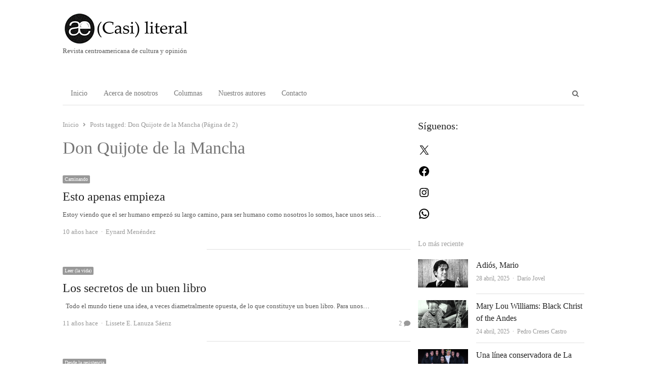

--- FILE ---
content_type: text/html; charset=UTF-8
request_url: https://casiliteral.com/tag/don-quijote-de-la-mancha/page/2/
body_size: 16368
content:
<!DOCTYPE html><html itemscope="itemscope" itemtype="https://schema.org/Blog" lang="es" class="no-js"><head><meta charset="UTF-8"><meta name="viewport" content="width=device-width, initial-scale=1, maximum-scale=1" /><link rel="profile" href="http://gmpg.org/xfn/11"><link rel="pingback" href="https://casiliteral.com/xmlrpc.php"> <!--[if lt IE 9]> <script src="https://casiliteral.com/wp-content/themes/newsplus/js/html5.js"></script> <![endif]--> <script defer src="[data-uri]"></script> <script defer src="[data-uri]"></script> <script defer src="[data-uri]"></script> <script defer src="[data-uri]"></script> <script defer src="[data-uri]"></script> <script defer src="[data-uri]"></script> <style type="text/css">.the_champ_button_instagram span.the_champ_svg,a.the_champ_instagram span.the_champ_svg{background:radial-gradient(circle at 30% 107%,#fdf497 0,#fdf497 5%,#fd5949 45%,#d6249f 60%,#285aeb 90%)}
					.the_champ_horizontal_sharing .the_champ_svg,.heateor_ss_standard_follow_icons_container .the_champ_svg{
					color: #fff;
				border-width: 0px;
		border-style: solid;
		border-color: transparent;
	}
		.the_champ_horizontal_sharing .theChampTCBackground{
		color:#666;
	}
		.the_champ_horizontal_sharing span.the_champ_svg:hover,.heateor_ss_standard_follow_icons_container span.the_champ_svg:hover{
				border-color: transparent;
	}
		.the_champ_vertical_sharing span.the_champ_svg,.heateor_ss_floating_follow_icons_container span.the_champ_svg{
					color: #fff;
				border-width: 0px;
		border-style: solid;
		border-color: transparent;
	}
		.the_champ_vertical_sharing .theChampTCBackground{
		color:#666;
	}
		.the_champ_vertical_sharing span.the_champ_svg:hover,.heateor_ss_floating_follow_icons_container span.the_champ_svg:hover{
						border-color: transparent;
		}
	@media screen and (max-width:783px){.the_champ_vertical_sharing{display:none!important}}</style><meta name='robots' content='index, follow, max-image-preview:large, max-snippet:-1, max-video-preview:-1' /><link rel="preload" href="https://casiliteral.com/wp-content/plugins/rate-my-post/public/css/fonts/ratemypost.ttf" type="font/ttf" as="font" crossorigin="anonymous"><title>Don Quijote de la Mancha archivos - Página 2 de 2 - (CASI) LITERAL</title><link rel="canonical" href="https://casiliteral.com/tag/don-quijote-de-la-mancha/page/2/" /><link rel="prev" href="https://casiliteral.com/tag/don-quijote-de-la-mancha/" /><meta property="og:locale" content="es_ES" /><meta property="og:type" content="article" /><meta property="og:title" content="Don Quijote de la Mancha archivos - Página 2 de 2 - (CASI) LITERAL" /><meta property="og:url" content="https://casiliteral.com/tag/don-quijote-de-la-mancha/" /><meta property="og:site_name" content="(CASI) LITERAL" /><meta name="twitter:card" content="summary_large_image" /> <script type="application/ld+json" class="yoast-schema-graph">{"@context":"https://schema.org","@graph":[{"@type":"CollectionPage","@id":"https://casiliteral.com/tag/don-quijote-de-la-mancha/","url":"https://casiliteral.com/tag/don-quijote-de-la-mancha/page/2/","name":"Don Quijote de la Mancha archivos - Página 2 de 2 - (CASI) LITERAL","isPartOf":{"@id":"https://casiliteral.com/#website"},"breadcrumb":{"@id":"https://casiliteral.com/tag/don-quijote-de-la-mancha/page/2/#breadcrumb"},"inLanguage":"es"},{"@type":"BreadcrumbList","@id":"https://casiliteral.com/tag/don-quijote-de-la-mancha/page/2/#breadcrumb","itemListElement":[{"@type":"ListItem","position":1,"name":"Portada","item":"https://casiliteral.com/"},{"@type":"ListItem","position":2,"name":"Don Quijote de la Mancha"}]},{"@type":"WebSite","@id":"https://casiliteral.com/#website","url":"https://casiliteral.com/","name":"(CASI) LITERAL","description":"Revista centroamericana de cultura y opinión","publisher":{"@id":"https://casiliteral.com/#organization"},"potentialAction":[{"@type":"SearchAction","target":{"@type":"EntryPoint","urlTemplate":"https://casiliteral.com/?s={search_term_string}"},"query-input":{"@type":"PropertyValueSpecification","valueRequired":true,"valueName":"search_term_string"}}],"inLanguage":"es"},{"@type":"Organization","@id":"https://casiliteral.com/#organization","name":"Casi Literal","url":"https://casiliteral.com/","logo":{"@type":"ImageObject","inLanguage":"es","@id":"https://casiliteral.com/#/schema/logo/image/","url":"https://casiliteral.com/wp-content/uploads/2019/11/cropped-casi-literal_-logo-difuso-3.jpg","contentUrl":"https://casiliteral.com/wp-content/uploads/2019/11/cropped-casi-literal_-logo-difuso-3.jpg","width":300,"height":300,"caption":"Casi Literal"},"image":{"@id":"https://casiliteral.com/#/schema/logo/image/"}}]}</script> <link rel='dns-prefetch' href='//www.googletagmanager.com' /><link rel='dns-prefetch' href='//fonts.googleapis.com' /><style id='wp-img-auto-sizes-contain-inline-css' type='text/css'>img:is([sizes=auto i],[sizes^="auto," i]){contain-intrinsic-size:3000px 1500px}
/*# sourceURL=wp-img-auto-sizes-contain-inline-css */</style><link rel='stylesheet' id='newsplus-fontawesome-css' href='//casiliteral.com/wp-content/cache/wpfc-minified/fh2ffzug/2emtw.css' type='text/css' media='all' /><link rel='stylesheet' id='newsplus-shortcodes-css' href='//casiliteral.com/wp-content/cache/wpfc-minified/mkt502jw/2emtw.css' type='text/css' media='all' /><link rel='stylesheet' id='newsplus-owl-carousel-css' href='//casiliteral.com/wp-content/cache/wpfc-minified/d75zfhc4/2emtw.css' type='text/css' media='all' /><link rel='stylesheet' id='newsplus-prettyphoto-css' href='//casiliteral.com/wp-content/cache/wpfc-minified/2qfwfh6h/2emtw.css' type='text/css' media='all' /><link rel='stylesheet' id='dashicons-css' href='//casiliteral.com/wp-content/cache/wpfc-minified/kzqn520b/2emtw.css' type='text/css' media='all' /><link rel='stylesheet' id='post-views-counter-frontend-css' href='//casiliteral.com/wp-content/cache/wpfc-minified/2zuh4t9q/2rnqf.css' type='text/css' media='all' /><style id='wp-block-library-inline-css' type='text/css'>:root{--wp-block-synced-color:#7a00df;--wp-block-synced-color--rgb:122,0,223;--wp-bound-block-color:var(--wp-block-synced-color);--wp-editor-canvas-background:#ddd;--wp-admin-theme-color:#007cba;--wp-admin-theme-color--rgb:0,124,186;--wp-admin-theme-color-darker-10:#006ba1;--wp-admin-theme-color-darker-10--rgb:0,107,160.5;--wp-admin-theme-color-darker-20:#005a87;--wp-admin-theme-color-darker-20--rgb:0,90,135;--wp-admin-border-width-focus:2px}@media (min-resolution:192dpi){:root{--wp-admin-border-width-focus:1.5px}}.wp-element-button{cursor:pointer}:root .has-very-light-gray-background-color{background-color:#eee}:root .has-very-dark-gray-background-color{background-color:#313131}:root .has-very-light-gray-color{color:#eee}:root .has-very-dark-gray-color{color:#313131}:root .has-vivid-green-cyan-to-vivid-cyan-blue-gradient-background{background:linear-gradient(135deg,#00d084,#0693e3)}:root .has-purple-crush-gradient-background{background:linear-gradient(135deg,#34e2e4,#4721fb 50%,#ab1dfe)}:root .has-hazy-dawn-gradient-background{background:linear-gradient(135deg,#faaca8,#dad0ec)}:root .has-subdued-olive-gradient-background{background:linear-gradient(135deg,#fafae1,#67a671)}:root .has-atomic-cream-gradient-background{background:linear-gradient(135deg,#fdd79a,#004a59)}:root .has-nightshade-gradient-background{background:linear-gradient(135deg,#330968,#31cdcf)}:root .has-midnight-gradient-background{background:linear-gradient(135deg,#020381,#2874fc)}:root{--wp--preset--font-size--normal:16px;--wp--preset--font-size--huge:42px}.has-regular-font-size{font-size:1em}.has-larger-font-size{font-size:2.625em}.has-normal-font-size{font-size:var(--wp--preset--font-size--normal)}.has-huge-font-size{font-size:var(--wp--preset--font-size--huge)}.has-text-align-center{text-align:center}.has-text-align-left{text-align:left}.has-text-align-right{text-align:right}.has-fit-text{white-space:nowrap!important}#end-resizable-editor-section{display:none}.aligncenter{clear:both}.items-justified-left{justify-content:flex-start}.items-justified-center{justify-content:center}.items-justified-right{justify-content:flex-end}.items-justified-space-between{justify-content:space-between}.screen-reader-text{border:0;clip-path:inset(50%);height:1px;margin:-1px;overflow:hidden;padding:0;position:absolute;width:1px;word-wrap:normal!important}.screen-reader-text:focus{background-color:#ddd;clip-path:none;color:#444;display:block;font-size:1em;height:auto;left:5px;line-height:normal;padding:15px 23px 14px;text-decoration:none;top:5px;width:auto;z-index:100000}html :where(.has-border-color){border-style:solid}html :where([style*=border-top-color]){border-top-style:solid}html :where([style*=border-right-color]){border-right-style:solid}html :where([style*=border-bottom-color]){border-bottom-style:solid}html :where([style*=border-left-color]){border-left-style:solid}html :where([style*=border-width]){border-style:solid}html :where([style*=border-top-width]){border-top-style:solid}html :where([style*=border-right-width]){border-right-style:solid}html :where([style*=border-bottom-width]){border-bottom-style:solid}html :where([style*=border-left-width]){border-left-style:solid}html :where(img[class*=wp-image-]){height:auto;max-width:100%}:where(figure){margin:0 0 1em}html :where(.is-position-sticky){--wp-admin--admin-bar--position-offset:var(--wp-admin--admin-bar--height,0px)}@media screen and (max-width:600px){html :where(.is-position-sticky){--wp-admin--admin-bar--position-offset:0px}}
/*wp_block_styles_on_demand_placeholder:694e70b25d23f*/
/*# sourceURL=wp-block-library-inline-css */</style><style id='classic-theme-styles-inline-css' type='text/css'>/*! This file is auto-generated */
.wp-block-button__link{color:#fff;background-color:#32373c;border-radius:9999px;box-shadow:none;text-decoration:none;padding:calc(.667em + 2px) calc(1.333em + 2px);font-size:1.125em}.wp-block-file__button{background:#32373c;color:#fff;text-decoration:none}
/*# sourceURL=/wp-includes/css/classic-themes.min.css */</style><link rel='stylesheet' id='rate-my-post-css' href='//casiliteral.com/wp-content/cache/wpfc-minified/bza1yqh/6bjfs.css' type='text/css' media='all' /><link rel='stylesheet' id='contact-form-7-css' href='//casiliteral.com/wp-content/cache/wpfc-minified/8779l5hm/hjdq8.css' type='text/css' media='all' /><link rel='stylesheet' id='the_champ_frontend_css-css' href='//casiliteral.com/wp-content/cache/wpfc-minified/7zt9usxd/oei8.css' type='text/css' media='all' /><link rel='stylesheet' id='wp_review-style-css' href='//casiliteral.com/wp-content/cache/wpfc-minified/m9q26bhw/2emtw.css' type='text/css' media='all' /><link rel='stylesheet' id='newsplus-fonts-deprecated-css' href='https://fonts.googleapis.com/css?family=Dosis:300,400,500,600|Open+Sans:300,400,400i,600,700&#038;subset=latin' type='text/css' media='all' /><link rel='stylesheet' id='newsplus-style-css' href='//casiliteral.com/wp-content/cache/wpfc-minified/10n9fxwd/2emtw.css' type='text/css' media='all' /><link rel='stylesheet' id='newsplus-responsive-css' href='//casiliteral.com/wp-content/cache/wpfc-minified/kmazqtto/2emtw.css' type='text/css' media='all' /><link rel='stylesheet' id='newsplus-user-css' href='//casiliteral.com/wp-content/themes/newsplus/user.css?ver=bc3a8b1352942bd78c0b717d608a088e' type='text/css' media='all' /><link rel='stylesheet' id='kc-general-css' href='//casiliteral.com/wp-content/cache/wpfc-minified/eivq5xys/2emtw.css' type='text/css' media='all' /><link rel='stylesheet' id='kc-animate-css' href='//casiliteral.com/wp-content/cache/wpfc-minified/fggbbzqm/2emtw.css' type='text/css' media='all' /><link rel='stylesheet' id='kc-icon-1-css' href='//casiliteral.com/wp-content/cache/wpfc-minified/qigcooz6/2emtw.css' type='text/css' media='all' /> <script type="text/javascript" src="https://casiliteral.com/wp-includes/js/jquery/jquery.min.js?ver=3.7.1" id="jquery-core-js"></script> <script defer type="text/javascript" src="https://casiliteral.com/wp-includes/js/jquery/jquery-migrate.min.js?ver=3.4.1" id="jquery-migrate-js"></script> 
 <script defer type="text/javascript" src="https://www.googletagmanager.com/gtag/js?id=GT-577MV8B" id="google_gtagjs-js"></script> <script defer id="google_gtagjs-js-after" src="[data-uri]"></script> <link rel="https://api.w.org/" href="https://casiliteral.com/wp-json/" /><link rel="alternate" title="JSON" type="application/json" href="https://casiliteral.com/wp-json/wp/v2/tags/859735" /><link rel="EditURI" type="application/rsd+xml" title="RSD" href="https://casiliteral.com/xmlrpc.php?rsd" /><meta name="generator" content="Site Kit by Google 1.168.0" /><script defer src="[data-uri]"></script> <style id="newsplus-custom-css" type="text/css">.sp-label-archive { color:;background:;}.sp-post .entry-content, .sp-post .card-content, .sp-post.entry-classic{background:;}.main-row,.two-sidebars .primary-row { margin: 0 -0px; }#primary, #container, #sidebar, .two-sidebars #content, .two-sidebars #sidebar-b, .entry-header.full-header, .ad-area-above-content { padding: 0 0px; }		#page {
			max-width: 1080px;
		}
		.wrap,
		.primary-nav,
		.is-boxed .top-nav,
		.is-boxed .header-slim.site-header {
			max-width: 1032px;
		}
		@media only screen and (max-width: 1128px) {
			.wrap,
			.primary-nav,
			.is-boxed .top-nav,
			.is-boxed .header-slim.site-header,
			.is-stretched .top-nav .wrap {
				max-width: calc(100% - 48px);
			}
			.is-boxed .sticky-nav,
			.is-boxed .header-slim.sticky-nav,
			.is-boxed #responsive-menu.sticky-nav {
				max-width: calc(97.5% - 48px);
			}
		}
		body.custom-font-enabled {
	font-family: 'Open Sans', arial, sans-serif;
}

h1,h2,h3,h4,h5,h6 {
	font-family: 'Dosis';
}</style><!--[if lt IE 9]> <script src="https://html5shim.googlecode.com/svn/trunk/html5.js"></script> <![endif]--><style type="text/css" id="newsplus_custom_css">body,body.custom-font-enabled{font-family:'Libre Baskerville'; }h1,h2,h3,h4,h5,h6{font-family:'Libre Baskerville'; }</style><link rel="icon" href="https://casiliteral.com/wp-content/uploads/2020/08/cropped-Logo-Casi-Literal_2019_cuadrado-150x150.png" sizes="32x32" /><link rel="icon" href="https://casiliteral.com/wp-content/uploads/2020/08/cropped-Logo-Casi-Literal_2019_cuadrado-200x200.png" sizes="192x192" /><link rel="apple-touch-icon" href="https://casiliteral.com/wp-content/uploads/2020/08/cropped-Logo-Casi-Literal_2019_cuadrado-200x200.png" /><meta name="msapplication-TileImage" content="https://casiliteral.com/wp-content/uploads/2020/08/cropped-Logo-Casi-Literal_2019_cuadrado-300x300.png" /><style type="text/css" id="wp-custom-css">/*#callout-bar{display:none;}*/

#sidebar{padding-left:15px;}

.post-views,.updated-on,.updated-sep{display:none!important;}</style></head><body class="archive paged tag tag-don-quijote-de-la-mancha tag-859735 paged-2 tag-paged-2 wp-theme-newsplus kc-css-system is-boxed np-social-sticky split-66-33 layout-ca scheme-default"><div id="page" class="hfeed site clear"><header id="header" class="site-header"><div class="wrap full-width clear"><div class="brand column one-third "><h3 class="site-title"><a itemprop="url" href="https://casiliteral.com/" title="(CASI) LITERAL" rel="home"><img src="https://casiliteral.com/wp-content/uploads/2020/11/logocasiliteral.png" srcset="https://casiliteral.com/wp-content/uploads/2020/11/logocasiliteral.png 1x,  2x" alt="(CASI) LITERAL" /></a></h3><p>Revista centroamericana de cultura y opinión</p></div></div></header><div id="responsive-menu" class="resp-main"><div class="wrap"><div class="inline-search-box"><a class="search-trigger" href="#"><span class="screen-reader-text">Abrir panel de búsqueda</span></a><form role="search" method="get" class="search-form" action="https://casiliteral.com/"> <label> <span class="screen-reader-text">Buscar:</span> <input type="search" class="search-field" placeholder="Buscar &hellip;" value="" name="s" /> </label> <input type="submit" class="search-submit" value="Buscar" /></form></div><h3 class="menu-button"><span class="screen-reader-text">Menú</span>Menu<span class="toggle-icon"><span class="bar-1"></span><span class="bar-2"></span><span class="bar-3"></span></span></h3></div><nav itemscope="itemscope" itemtype="https://schema.org/SiteNavigationElement" class="menu-drop"></nav></div><nav itemscope="itemscope" itemtype="https://schema.org/SiteNavigationElement" id="main-nav" class="primary-nav"><div class="wrap clearfix has-search-box"><ul id="menu-pagina-principal" class="nav-menu clear"><li id="menu-item-4655" class="menu-item menu-item-type-custom menu-item-object-custom menu-item-home menu-item-4655"><a href="https://casiliteral.com" itemprop="url">Inicio</a></li><li id="menu-item-4657" class="menu-item menu-item-type-post_type menu-item-object-page menu-item-4657"><a href="https://casiliteral.com/acerca-de/" itemprop="url">Acerca de nosotros</a></li><li id="menu-item-4656" class="menu-item menu-item-type-post_type menu-item-object-page menu-item-4656"><a href="https://casiliteral.com/?page_id=2028" itemprop="url">Columnas</a></li><li id="menu-item-4659" class="menu-item menu-item-type-post_type menu-item-object-page menu-item-4659"><a href="https://casiliteral.com/colaboradores/" itemprop="url">Nuestros autores</a></li><li id="menu-item-4658" class="menu-item menu-item-type-post_type menu-item-object-page menu-item-4658"><a href="https://casiliteral.com/contacto/" itemprop="url">Contacto</a></li></ul><div class="inline-search-box"><a class="search-trigger" href="#"><span class="screen-reader-text">Abrir panel de búsqueda</span></a><form role="search" method="get" class="search-form" action="https://casiliteral.com/"> <label> <span class="screen-reader-text">Buscar:</span> <input type="search" class="search-field" placeholder="Buscar &hellip;" value="" name="s" /> </label> <input type="submit" class="search-submit" value="Buscar" /></form></div></div></nav><div id="main"><div class="wrap clearfix"><div class="main-row clearfix"><div id="primary" class="site-content"><div class="primary-row"><div id="content" role="main"><ol itemscope itemtype="https://schema.org/BreadcrumbList" class="breadcrumbs"><li itemprop="itemListElement" itemscope itemtype="https://schema.org/ListItem"><a itemprop="item" href="https://casiliteral.com"><span itemprop="name">Inicio</span></a><meta itemprop="position" content="1" /></li><li itemprop="itemListElement" itemscope itemtype="https://schema.org/ListItem">Posts tagged: <span itemprop="name">Don Quijote de la Mancha (Página de 2)</span><meta itemprop="position" content="2" /></ol><header class="page-header"><h1 class="page-title">Don Quijote de la Mancha</h1></header><article itemscope="" itemtype="https://schema.org/BlogPosting" itemprop="blogPost" id="post-3138" class="newsplus entry-list no-image split-40-60 post-3138 post type-post status-publish format-standard hentry category-caminando tag-actualidad tag-algebra tag-baldor tag-caminando tag-casi-literal tag-cultura tag-don-quijote-de-la-mancha tag-el-cantar-de-roldan tag-el-evangelio-segun-jesucristo tag-el-extranjero tag-el-tunel tag-eynard-menendez tag-guatemala tag-la-biblia tag-las-mil-y-una-noches tag-libros tag-literatura tag-politica"><div class="entry-content"><aside class="meta-row cat-row"><div itemprop="about" class="meta-col"><ul class="post-categories"><li><a href="https://casiliteral.com/./caminando/">Caminando</a></li></ul></div></aside><h2 itemprop="headline mainEntityOfPage" class="entry-title"><a href="https://casiliteral.com/caminando/esto-apenas-empieza/" title="Esto apenas empieza">Esto apenas empieza</a></h2><p itemprop="text" class="post-excerpt"> Estoy viendo que el ser humano empezó su largo camino, para ser humano como nosotros lo somos, hace unos seis&hellip;</p><aside class="meta-row row-3"><div class="meta-col col-60"><ul class="entry-meta"><li class="publisher-schema" itemscope itemtype="https://schema.org/Organization" itemprop="publisher"><meta itemprop="name" content="(CASI) LITERAL"/><div itemprop="logo" itemscope itemtype="https://schema.org/ImageObject"><noscript><img itemprop="url" src="https://casiliteral.com/wp-content/uploads/2020/11/logocasiliteral.png" alt="(CASI) LITERAL"/></noscript><img class="lazyload" itemprop="url" src='data:image/svg+xml,%3Csvg%20xmlns=%22http://www.w3.org/2000/svg%22%20viewBox=%220%200%20210%20140%22%3E%3C/svg%3E' data-src="https://casiliteral.com/wp-content/uploads/2020/11/logocasiliteral.png" alt="(CASI) LITERAL"/></div></li><li class="post-time"><span class="published-label">Publicado: </span><span class="posted-on"><time itemprop="datePublished" class="entry-date" datetime="2015-09-23T09:00:00-06:00">10 años hace</time></span></li><li itemscope itemtype="https://schema.org/Person" itemprop="author" class="post-author"><span class="screen-reader-text">Autor </span><a href="https://casiliteral.com/author/eynard00/"><span itemprop="name">Eynard Menéndez</span></a></li></ul></div><div class="meta-col col-40 text-right"><span class="post-views">38</span></div></aside></div></article><article itemscope="" itemtype="https://schema.org/BlogPosting" itemprop="blogPost" id="post-2537" class="newsplus entry-list no-image split-40-60 post-2537 post type-post status-publish format-standard hentry category-leer-la-vida tag-actualidad tag-arte tag-cultura tag-don-quijote-de-la-mancha tag-el-gran-gatsby tag-francis-scott-fitzgerald tag-harry-potter tag-isabel-allende tag-jorge-luis-borges tag-leer-la-vida tag-libros tag-lissete-e-lanuza-saenz tag-literatura tag-miguel-de-cervantes-saavedra tag-paula"><div class="entry-content"><aside class="meta-row cat-row"><div itemprop="about" class="meta-col"><ul class="post-categories"><li><a href="https://casiliteral.com/./leer-la-vida/">Leer (la vida)</a></li></ul></div></aside><h2 itemprop="headline mainEntityOfPage" class="entry-title"><a href="https://casiliteral.com/leer-la-vida/los-secretos-de-un-buen-libro/" title="Los secretos de un buen libro">Los secretos de un buen libro</a></h2><p itemprop="text" class="post-excerpt"> &nbsp; Todo el mundo tiene una idea, a veces diametralmente opuesta, de lo que constituye un buen libro. Para unos&hellip;</p><aside class="meta-row row-3"><div class="meta-col col-60"><ul class="entry-meta"><li class="publisher-schema" itemscope itemtype="https://schema.org/Organization" itemprop="publisher"><meta itemprop="name" content="(CASI) LITERAL"/><div itemprop="logo" itemscope itemtype="https://schema.org/ImageObject"><noscript><img itemprop="url" src="https://casiliteral.com/wp-content/uploads/2020/11/logocasiliteral.png" alt="(CASI) LITERAL"/></noscript><img class="lazyload" itemprop="url" src='data:image/svg+xml,%3Csvg%20xmlns=%22http://www.w3.org/2000/svg%22%20viewBox=%220%200%20210%20140%22%3E%3C/svg%3E' data-src="https://casiliteral.com/wp-content/uploads/2020/11/logocasiliteral.png" alt="(CASI) LITERAL"/></div></li><li class="post-time"><span class="published-label">Publicado: </span><span class="posted-on"><time itemprop="datePublished" class="entry-date" datetime="2015-01-15T13:40:28-06:00">11 años hace</time></span></li><li itemscope itemtype="https://schema.org/Person" itemprop="author" class="post-author"><span class="screen-reader-text">Autor </span><a href="https://casiliteral.com/author/lissetelanuzacasiliteral/"><span itemprop="name">Lissete E. Lanuza Sáenz</span></a></li></ul></div><div class="meta-col col-40 text-right"><span class="post-views">32</span><a href="https://casiliteral.com/leer-la-vida/los-secretos-de-un-buen-libro/#comments" class="post-comment" title="Comentario en Los secretos de un buen libro"><meta itemprop="discussionUrl" content="https://casiliteral.com/leer-la-vida/los-secretos-de-un-buen-libro/#comments" /><span itemprop="commentCount">2</span></a></div></aside></div></article><article itemscope="" itemtype="https://schema.org/BlogPosting" itemprop="blogPost" id="post-2198" class="newsplus entry-list no-image split-40-60 post-2198 post type-post status-publish format-standard hentry category-desde-la-resistencia tag-actualidad tag-alejandro-casona tag-arte tag-cine tag-critica-social tag-cultura tag-delirio tag-desde-la-resistencia tag-don-quijote-de-la-mancha tag-el-perfume tag-el-psicoanalista tag-el-tunel tag-ernesto-sabato tag-filosofia tag-friedrich-nietzsche tag-guatemala tag-hamlet tag-john-katzenbach tag-la-sirena-varada tag-la-vida-es-sueno tag-laura-restrepo tag-libros tag-literatura tag-los-renglones-torcidos-de-dios tag-miguel-de-cervantes tag-novela tag-patrick-suskind tag-pedro-calderon-de-la-barca tag-politica tag-rubi-veliz-catalan tag-sociedad tag-teatro tag-torcuato-luca-de-tena tag-william-shakespeare"><div class="entry-content"><aside class="meta-row cat-row"><div itemprop="about" class="meta-col"><ul class="post-categories"><li><a href="https://casiliteral.com/./desde-la-resistencia/">Desde la resistencia</a></li></ul></div></aside><h2 itemprop="headline mainEntityOfPage" class="entry-title"><a href="https://casiliteral.com/desde-la-resistencia/tres-y-seis-no-son-diez/" title="Tres y seis no son diez: Los renglones torcidos de Dios">Tres y seis no son diez: Los renglones torcidos de Dios</a></h2><p itemprop="text" class="post-excerpt"> De todos  los temas que pude tratar en este artículo, escogí uno en particular que poco o nada tiene que&hellip;</p><aside class="meta-row row-3"><div class="meta-col col-60"><ul class="entry-meta"><li class="publisher-schema" itemscope itemtype="https://schema.org/Organization" itemprop="publisher"><meta itemprop="name" content="(CASI) LITERAL"/><div itemprop="logo" itemscope itemtype="https://schema.org/ImageObject"><noscript><img itemprop="url" src="https://casiliteral.com/wp-content/uploads/2020/11/logocasiliteral.png" alt="(CASI) LITERAL"/></noscript><img class="lazyload" itemprop="url" src='data:image/svg+xml,%3Csvg%20xmlns=%22http://www.w3.org/2000/svg%22%20viewBox=%220%200%20210%20140%22%3E%3C/svg%3E' data-src="https://casiliteral.com/wp-content/uploads/2020/11/logocasiliteral.png" alt="(CASI) LITERAL"/></div></li><li class="post-time"><span class="published-label">Publicado: </span><span class="posted-on"><time itemprop="datePublished" class="entry-date" datetime="2014-09-20T06:34:34-06:00">11 años hace</time></span></li><li itemscope itemtype="https://schema.org/Person" itemprop="author" class="post-author"><span class="screen-reader-text">Autor </span><a href="https://casiliteral.com/author/rubiveca21/"><span itemprop="name">Rubí Véliz Catalán</span></a></li></ul></div><div class="meta-col col-40 text-right"><span class="post-views">48</span></div></aside></div></article><article itemscope="" itemtype="https://schema.org/BlogPosting" itemprop="blogPost" id="post-331" class="newsplus entry-list no-image split-40-60 post-331 post type-post status-publish format-standard hentry category-la-tuberculosis-de-kafka tag-alejo-carpentier tag-ana-karenina tag-cultura tag-don-quijote-de-la-mancha tag-el-reino-de-este-mundo tag-el-retrato-de-dorian-gray tag-fiodor-dostoievski tag-grushenka tag-hamlet tag-libros tag-literatura tag-literatura-rusa tag-los-hermanos-karamazov tag-mackandal tag-miguel-de-cervantes-saavedra tag-narrativa tag-novela tag-personajes-literarios-inolvidables tag-ti-noel tag-william-shakespeare"><div class="entry-content"><aside class="meta-row cat-row"><div itemprop="about" class="meta-col"><ul class="post-categories"><li><a href="https://casiliteral.com/./la-tuberculosis-de-kafka/">La tuberculosis de Kafka</a></li></ul></div></aside><h2 itemprop="headline mainEntityOfPage" class="entry-title"><a href="https://casiliteral.com/la-tuberculosis-de-kafka/personajes-literarios-inolvidables-i/" title="Personajes literarios inolvidables (I)">Personajes literarios inolvidables (I)</a></h2><p itemprop="text" class="post-excerpt"> Sí, «personajes literarios inolvidables», pero no vengo a hablar del Quijote, ni de Hamlet, ni de Dorian Gray, ni de&hellip;</p><aside class="meta-row row-3"><div class="meta-col col-60"><ul class="entry-meta"><li class="publisher-schema" itemscope itemtype="https://schema.org/Organization" itemprop="publisher"><meta itemprop="name" content="(CASI) LITERAL"/><div itemprop="logo" itemscope itemtype="https://schema.org/ImageObject"><noscript><img itemprop="url" src="https://casiliteral.com/wp-content/uploads/2020/11/logocasiliteral.png" alt="(CASI) LITERAL"/></noscript><img class="lazyload" itemprop="url" src='data:image/svg+xml,%3Csvg%20xmlns=%22http://www.w3.org/2000/svg%22%20viewBox=%220%200%20210%20140%22%3E%3C/svg%3E' data-src="https://casiliteral.com/wp-content/uploads/2020/11/logocasiliteral.png" alt="(CASI) LITERAL"/></div></li><li class="post-time"><span class="published-label">Publicado: </span><span class="posted-on"><time itemprop="datePublished" class="entry-date" datetime="2013-04-05T15:58:58-06:00">13 años hace</time></span></li><li itemscope itemtype="https://schema.org/Person" itemprop="author" class="post-author"><span class="screen-reader-text">Autor </span><a href="https://casiliteral.com/author/alfonsoguidocasiliteral/"><span itemprop="name">Alfonso Guido</span></a></li></ul></div><div class="meta-col col-40 text-right"><span class="post-views">36</span></div></aside></div></article><nav class="navigation pagination" aria-label="Paginación de entradas"><h2 class="screen-reader-text">Paginación de entradas</h2><div class="nav-links"><a class="prev page-numbers" href="https://casiliteral.com/tag/don-quijote-de-la-mancha/">Página anterior</a> <a class="page-numbers" href="https://casiliteral.com/tag/don-quijote-de-la-mancha/"><span class="meta-nav screen-reader-text">Página </span>1</a> <span aria-current="page" class="page-numbers current"><span class="meta-nav screen-reader-text">Página </span>2</span></div></nav></div></div></div><div id="sidebar" class="widget-area" role="complementary"><aside id="block-3" class="widget widget_block"><h3 class="wp-block-heading">Síguenos:</h3></aside><aside id="block-2" class="widget widget_block"><ul class="wp-block-social-links has-icon-color is-style-logos-only is-layout-flex wp-block-social-links-is-layout-flex"><li style="color:#000000;" class="wp-social-link wp-social-link-x has-black-color wp-block-social-link"><a rel="noopener nofollow" target="_blank" href="https://twitter.com/casiliteral" class="wp-block-social-link-anchor"><svg width="24" height="24" viewBox="0 0 24 24" version="1.1" xmlns="http://www.w3.org/2000/svg" aria-hidden="true" focusable="false"><path d="M13.982 10.622 20.54 3h-1.554l-5.693 6.618L8.745 3H3.5l6.876 10.007L3.5 21h1.554l6.012-6.989L15.868 21h5.245l-7.131-10.378Zm-2.128 2.474-.697-.997-5.543-7.93H8l4.474 6.4.697.996 5.815 8.318h-2.387l-4.745-6.787Z" /></svg><span class="wp-block-social-link-label screen-reader-text">X</span></a></li><li style="color:#000000;" class="wp-social-link wp-social-link-facebook has-black-color wp-block-social-link"><a rel="noopener nofollow" target="_blank" href="https://www.facebook.com/casiliteral/" class="wp-block-social-link-anchor"><svg width="24" height="24" viewBox="0 0 24 24" version="1.1" xmlns="http://www.w3.org/2000/svg" aria-hidden="true" focusable="false"><path d="M12 2C6.5 2 2 6.5 2 12c0 5 3.7 9.1 8.4 9.9v-7H7.9V12h2.5V9.8c0-2.5 1.5-3.9 3.8-3.9 1.1 0 2.2.2 2.2.2v2.5h-1.3c-1.2 0-1.6.8-1.6 1.6V12h2.8l-.4 2.9h-2.3v7C18.3 21.1 22 17 22 12c0-5.5-4.5-10-10-10z"></path></svg><span class="wp-block-social-link-label screen-reader-text">Facebook</span></a></li><li style="color:#000000;" class="wp-social-link wp-social-link-instagram has-black-color wp-block-social-link"><a rel="noopener nofollow" target="_blank" href="https://www.instagram.com/_casiliteral" class="wp-block-social-link-anchor"><svg width="24" height="24" viewBox="0 0 24 24" version="1.1" xmlns="http://www.w3.org/2000/svg" aria-hidden="true" focusable="false"><path d="M12,4.622c2.403,0,2.688,0.009,3.637,0.052c0.877,0.04,1.354,0.187,1.671,0.31c0.42,0.163,0.72,0.358,1.035,0.673 c0.315,0.315,0.51,0.615,0.673,1.035c0.123,0.317,0.27,0.794,0.31,1.671c0.043,0.949,0.052,1.234,0.052,3.637 s-0.009,2.688-0.052,3.637c-0.04,0.877-0.187,1.354-0.31,1.671c-0.163,0.42-0.358,0.72-0.673,1.035 c-0.315,0.315-0.615,0.51-1.035,0.673c-0.317,0.123-0.794,0.27-1.671,0.31c-0.949,0.043-1.233,0.052-3.637,0.052 s-2.688-0.009-3.637-0.052c-0.877-0.04-1.354-0.187-1.671-0.31c-0.42-0.163-0.72-0.358-1.035-0.673 c-0.315-0.315-0.51-0.615-0.673-1.035c-0.123-0.317-0.27-0.794-0.31-1.671C4.631,14.688,4.622,14.403,4.622,12 s0.009-2.688,0.052-3.637c0.04-0.877,0.187-1.354,0.31-1.671c0.163-0.42,0.358-0.72,0.673-1.035 c0.315-0.315,0.615-0.51,1.035-0.673c0.317-0.123,0.794-0.27,1.671-0.31C9.312,4.631,9.597,4.622,12,4.622 M12,3 C9.556,3,9.249,3.01,8.289,3.054C7.331,3.098,6.677,3.25,6.105,3.472C5.513,3.702,5.011,4.01,4.511,4.511 c-0.5,0.5-0.808,1.002-1.038,1.594C3.25,6.677,3.098,7.331,3.054,8.289C3.01,9.249,3,9.556,3,12c0,2.444,0.01,2.751,0.054,3.711 c0.044,0.958,0.196,1.612,0.418,2.185c0.23,0.592,0.538,1.094,1.038,1.594c0.5,0.5,1.002,0.808,1.594,1.038 c0.572,0.222,1.227,0.375,2.185,0.418C9.249,20.99,9.556,21,12,21s2.751-0.01,3.711-0.054c0.958-0.044,1.612-0.196,2.185-0.418 c0.592-0.23,1.094-0.538,1.594-1.038c0.5-0.5,0.808-1.002,1.038-1.594c0.222-0.572,0.375-1.227,0.418-2.185 C20.99,14.751,21,14.444,21,12s-0.01-2.751-0.054-3.711c-0.044-0.958-0.196-1.612-0.418-2.185c-0.23-0.592-0.538-1.094-1.038-1.594 c-0.5-0.5-1.002-0.808-1.594-1.038c-0.572-0.222-1.227-0.375-2.185-0.418C14.751,3.01,14.444,3,12,3L12,3z M12,7.378 c-2.552,0-4.622,2.069-4.622,4.622S9.448,16.622,12,16.622s4.622-2.069,4.622-4.622S14.552,7.378,12,7.378z M12,15 c-1.657,0-3-1.343-3-3s1.343-3,3-3s3,1.343,3,3S13.657,15,12,15z M16.804,6.116c-0.596,0-1.08,0.484-1.08,1.08 s0.484,1.08,1.08,1.08c0.596,0,1.08-0.484,1.08-1.08S17.401,6.116,16.804,6.116z"></path></svg><span class="wp-block-social-link-label screen-reader-text">Instagram</span></a></li><li style="color:#000000;" class="wp-social-link wp-social-link-whatsapp has-black-color wp-block-social-link"><a rel="noopener nofollow" target="_blank" href="https://whatsapp.com/channel/0029VaZ8JwlGufJ1moJwrZ46" class="wp-block-social-link-anchor"><svg width="24" height="24" viewBox="0 0 24 24" version="1.1" xmlns="http://www.w3.org/2000/svg" aria-hidden="true" focusable="false"><path d="M 12.011719 2 C 6.5057187 2 2.0234844 6.478375 2.0214844 11.984375 C 2.0204844 13.744375 2.4814687 15.462563 3.3554688 16.976562 L 2 22 L 7.2324219 20.763672 C 8.6914219 21.559672 10.333859 21.977516 12.005859 21.978516 L 12.009766 21.978516 C 17.514766 21.978516 21.995047 17.499141 21.998047 11.994141 C 22.000047 9.3251406 20.962172 6.8157344 19.076172 4.9277344 C 17.190172 3.0407344 14.683719 2.001 12.011719 2 z M 12.009766 4 C 14.145766 4.001 16.153109 4.8337969 17.662109 6.3417969 C 19.171109 7.8517969 20.000047 9.8581875 19.998047 11.992188 C 19.996047 16.396187 16.413812 19.978516 12.007812 19.978516 C 10.674812 19.977516 9.3544062 19.642812 8.1914062 19.007812 L 7.5175781 18.640625 L 6.7734375 18.816406 L 4.8046875 19.28125 L 5.2851562 17.496094 L 5.5019531 16.695312 L 5.0878906 15.976562 C 4.3898906 14.768562 4.0204844 13.387375 4.0214844 11.984375 C 4.0234844 7.582375 7.6067656 4 12.009766 4 z M 8.4765625 7.375 C 8.3095625 7.375 8.0395469 7.4375 7.8105469 7.6875 C 7.5815469 7.9365 6.9355469 8.5395781 6.9355469 9.7675781 C 6.9355469 10.995578 7.8300781 12.182609 7.9550781 12.349609 C 8.0790781 12.515609 9.68175 15.115234 12.21875 16.115234 C 14.32675 16.946234 14.754891 16.782234 15.212891 16.740234 C 15.670891 16.699234 16.690438 16.137687 16.898438 15.554688 C 17.106437 14.971687 17.106922 14.470187 17.044922 14.367188 C 16.982922 14.263188 16.816406 14.201172 16.566406 14.076172 C 16.317406 13.951172 15.090328 13.348625 14.861328 13.265625 C 14.632328 13.182625 14.464828 13.140625 14.298828 13.390625 C 14.132828 13.640625 13.655766 14.201187 13.509766 14.367188 C 13.363766 14.534188 13.21875 14.556641 12.96875 14.431641 C 12.71875 14.305641 11.914938 14.041406 10.960938 13.191406 C 10.218937 12.530406 9.7182656 11.714844 9.5722656 11.464844 C 9.4272656 11.215844 9.5585938 11.079078 9.6835938 10.955078 C 9.7955938 10.843078 9.9316406 10.663578 10.056641 10.517578 C 10.180641 10.371578 10.223641 10.267562 10.306641 10.101562 C 10.389641 9.9355625 10.347156 9.7890625 10.285156 9.6640625 C 10.223156 9.5390625 9.737625 8.3065 9.515625 7.8125 C 9.328625 7.3975 9.131125 7.3878594 8.953125 7.3808594 C 8.808125 7.3748594 8.6425625 7.375 8.4765625 7.375 z"></path></svg><span class="wp-block-social-link-label screen-reader-text">WhatsApp</span></a></li></ul></aside><aside id="newsplus-recent-posts-2" class="widget newsplus_recent_posts"><h3 class="sb-title">Lo más reciente</h3><div itemscope="itemscope" itemtype="https://schema.org/Blog" class="list-small-wrap clearfix fs-16 kc-elm"><article class="newsplus entry-list list-small split-33-67 post-21981 post type-post status-publish format-standard has-post-thumbnail hentry category-florilegio-de-una-memoria-accidentada category-literatura tag-actualidad tag-dario-jovel tag-la-ciudad-y-los-perros tag-libros tag-literatura tag-literatura-peruana tag-mario-vargas-llosa" itemscope="" itemtype="https://schema.org/BlogPosting" itemprop="blogPost"><div class="post-img"><div itemprop="image" itemscope="" itemtype="https://schema.org/ImageObject" class="post-thumb"><a href="https://casiliteral.com/florilegio-de-una-memoria-accidentada/adios-mario/" title="Adiós, Mario"><noscript><img itemprop="url" src="https://casiliteral.com/wp-content/uploads/bfi_thumb/Adios-Mario-Vargas-Llosa_-Casi-literal-7jesg44kt9v0ooitii53gitxlrn13iwunq9kvnr8x1s.jpg" class="attachment-post-thumbnail wp-post-image" alt="Adios-Mario-Vargas-Llosa_-Casi-literal.jpg"></noscript><img itemprop="url" src='data:image/svg+xml,%3Csvg%20xmlns=%22http://www.w3.org/2000/svg%22%20viewBox=%220%200%20210%20140%22%3E%3C/svg%3E' data-src="https://casiliteral.com/wp-content/uploads/bfi_thumb/Adios-Mario-Vargas-Llosa_-Casi-literal-7jesg44kt9v0ooitii53gitxlrn13iwunq9kvnr8x1s.jpg" class="lazyload attachment-post-thumbnail wp-post-image" alt="Adios-Mario-Vargas-Llosa_-Casi-literal.jpg"></a><meta itemprop="width" content="600"><meta itemprop="height" content="400"></div></div><div class="entry-content"><h2 itemprop="headline mainEntityOfPage" class="entry-title"><a href="https://casiliteral.com/florilegio-de-una-memoria-accidentada/adios-mario/" title="Adiós, Mario">Adiós, Mario</a></h2><aside class="meta-row row-3"><div class="meta-col"><ul class="entry-meta"><li class="publisher-schema" itemscope itemtype="https://schema.org/Organization" itemprop="publisher"><meta itemprop="name" content="(CASI) LITERAL"/><div itemprop="logo" itemscope itemtype="https://schema.org/ImageObject"><noscript><img itemprop="url" src="https://casiliteral.com/wp-content/themes/newsplus/images/logo.png" alt="(CASI) LITERAL"/></noscript><img class="lazyload" itemprop="url" src='data:image/svg+xml,%3Csvg%20xmlns=%22http://www.w3.org/2000/svg%22%20viewBox=%220%200%20210%20140%22%3E%3C/svg%3E' data-src="https://casiliteral.com/wp-content/themes/newsplus/images/logo.png" alt="(CASI) LITERAL"/></div></li><li class="post-time"><span class="published-label">Publicado: </span><span class="posted-on"><time itemprop="datePublished" class="entry-date" datetime="2025-04-28T23:59:51-06:00">28 abril, 2025<span class="sep time-sep"></span><span class="publish-time">23:59</span></time></span></li><li itemscope itemtype="https://schema.org/Person" itemprop="author" class="post-author"><span class="screen-reader-text">Autor </span><a href="https://casiliteral.com/author/dariojovelcasiliteral/"><span itemprop="name">Darío Jovel</span></a></li></ul></div></aside></div></article><article class="newsplus entry-list list-small split-33-67 post-21977 post type-post status-publish format-standard has-post-thumbnail hentry category-desde-la-esquina-de-el-dinosaurio category-musica tag-black-christ-of-the-andes tag-catolicismo tag-duke-ellington tag-gospel tag-jazz tag-mary-lou-williams tag-musica tag-san-martin-de-porres tag-the-devil" itemscope="" itemtype="https://schema.org/BlogPosting" itemprop="blogPost"><div class="post-img"><div itemprop="image" itemscope="" itemtype="https://schema.org/ImageObject" class="post-thumb"><a href="https://casiliteral.com/desde-la-esquina-de-el-dinosaurio/mary-lou-williams-black-christ-of-the-andes/" title="Mary Lou Williams: Black Christ of the Andes"><noscript><img itemprop="url" src="https://casiliteral.com/wp-content/uploads/bfi_thumb/Mary-Lou-Williams-Black-Christ-of-the-Andes_-Casi-literal-7jcvpec15xtt472pqbl6lbbw7rba31ijroqcb09kl00.jpg" class="attachment-post-thumbnail wp-post-image" alt="Mary-Lou-Williams-Black-Christ-of-the-Andes_-Casi-literal.jpg"></noscript><img itemprop="url" src='data:image/svg+xml,%3Csvg%20xmlns=%22http://www.w3.org/2000/svg%22%20viewBox=%220%200%20210%20140%22%3E%3C/svg%3E' data-src="https://casiliteral.com/wp-content/uploads/bfi_thumb/Mary-Lou-Williams-Black-Christ-of-the-Andes_-Casi-literal-7jcvpec15xtt472pqbl6lbbw7rba31ijroqcb09kl00.jpg" class="lazyload attachment-post-thumbnail wp-post-image" alt="Mary-Lou-Williams-Black-Christ-of-the-Andes_-Casi-literal.jpg"></a><meta itemprop="width" content="600"><meta itemprop="height" content="400"></div></div><div class="entry-content"><h2 itemprop="headline mainEntityOfPage" class="entry-title"><a href="https://casiliteral.com/desde-la-esquina-de-el-dinosaurio/mary-lou-williams-black-christ-of-the-andes/" title="Mary Lou Williams: Black Christ of the Andes">Mary Lou Williams: Black Christ of the Andes</a></h2><aside class="meta-row row-3"><div class="meta-col"><ul class="entry-meta"><li class="publisher-schema" itemscope itemtype="https://schema.org/Organization" itemprop="publisher"><meta itemprop="name" content="(CASI) LITERAL"/><div itemprop="logo" itemscope itemtype="https://schema.org/ImageObject"><noscript><img itemprop="url" src="https://casiliteral.com/wp-content/themes/newsplus/images/logo.png" alt="(CASI) LITERAL"/></noscript><img class="lazyload" itemprop="url" src='data:image/svg+xml,%3Csvg%20xmlns=%22http://www.w3.org/2000/svg%22%20viewBox=%220%200%20210%20140%22%3E%3C/svg%3E' data-src="https://casiliteral.com/wp-content/themes/newsplus/images/logo.png" alt="(CASI) LITERAL"/></div></li><li class="post-time"><span class="published-label">Publicado: </span><span class="posted-on"><time itemprop="datePublished" class="entry-date" datetime="2025-04-24T23:59:21-06:00">24 abril, 2025<span class="sep time-sep"></span><span class="publish-time">23:59</span></time></span></li><li itemscope itemtype="https://schema.org/Person" itemprop="author" class="post-author"><span class="screen-reader-text">Autor </span><a href="https://casiliteral.com/author/pedrocrenescastrocasiliteral/"><span itemprop="name">Pedro Crenes Castro</span></a></li></ul></div></aside></div></article><article class="newsplus entry-list list-small split-33-67 post-21969 post type-post status-publish format-standard has-post-thumbnail hentry category-guatemala category-la-hecatombe category-teatro tag-actualidad tag-cultura tag-federico-garcia-lorca tag-la-casa-de-bernarda-alba tag-leo-de-soulas tag-literatura tag-luis-roman tag-opinion tag-teatro tag-thriambos-producciones" itemscope="" itemtype="https://schema.org/BlogPosting" itemprop="blogPost"><div class="post-img"><div itemprop="image" itemscope="" itemtype="https://schema.org/ImageObject" class="post-thumb"><a href="https://casiliteral.com/la-hecatombe/una-linea-conservadora-de-la-casa-de-bernarda-alba/" title="Una línea conservadora de La casa de Bernarda Alba"><noscript><img itemprop="url" src="https://casiliteral.com/wp-content/uploads/bfi_thumb/La-casa-de-Bernarda-Alba-de-Luis-Roman_-Casi-literal-7j72t6f4devpc6i456yhnbkr7nmpjpthupyu8dsjr68.jpg" class="attachment-post-thumbnail wp-post-image" alt="La-casa-de-Bernarda-Alba-de-Luis-Roman_-Casi-literal.jpg"></noscript><img itemprop="url" src='data:image/svg+xml,%3Csvg%20xmlns=%22http://www.w3.org/2000/svg%22%20viewBox=%220%200%20210%20140%22%3E%3C/svg%3E' data-src="https://casiliteral.com/wp-content/uploads/bfi_thumb/La-casa-de-Bernarda-Alba-de-Luis-Roman_-Casi-literal-7j72t6f4devpc6i456yhnbkr7nmpjpthupyu8dsjr68.jpg" class="lazyload attachment-post-thumbnail wp-post-image" alt="La-casa-de-Bernarda-Alba-de-Luis-Roman_-Casi-literal.jpg"></a><meta itemprop="width" content="600"><meta itemprop="height" content="400"></div></div><div class="entry-content"><h2 itemprop="headline mainEntityOfPage" class="entry-title"><a href="https://casiliteral.com/la-hecatombe/una-linea-conservadora-de-la-casa-de-bernarda-alba/" title="Una línea conservadora de La casa de Bernarda Alba">Una línea conservadora de La casa de Bernarda Alba</a></h2><aside class="meta-row row-3"><div class="meta-col"><ul class="entry-meta"><li class="publisher-schema" itemscope itemtype="https://schema.org/Organization" itemprop="publisher"><meta itemprop="name" content="(CASI) LITERAL"/><div itemprop="logo" itemscope itemtype="https://schema.org/ImageObject"><noscript><img itemprop="url" src="https://casiliteral.com/wp-content/themes/newsplus/images/logo.png" alt="(CASI) LITERAL"/></noscript><img class="lazyload" itemprop="url" src='data:image/svg+xml,%3Csvg%20xmlns=%22http://www.w3.org/2000/svg%22%20viewBox=%220%200%20210%20140%22%3E%3C/svg%3E' data-src="https://casiliteral.com/wp-content/themes/newsplus/images/logo.png" alt="(CASI) LITERAL"/></div></li><li class="post-time"><span class="published-label">Publicado: </span><span class="posted-on"><time itemprop="datePublished" class="entry-date" datetime="2025-04-12T23:59:49-06:00">12 abril, 2025<span class="sep time-sep"></span><span class="publish-time">23:59</span></time></span></li><li itemscope itemtype="https://schema.org/Person" itemprop="author" class="post-author"><span class="screen-reader-text">Autor </span><a href="https://casiliteral.com/author/leodesoulas/"><span itemprop="name">Leo De Soulas</span></a></li></ul></div></aside></div></article><article class="newsplus entry-list list-small split-33-67 post-21964 post type-post status-publish format-standard has-post-thumbnail hentry category-desde-la-esquina-de-el-dinosaurio category-literatura category-opinion tag-actualidad tag-casi-literal tag-cultura tag-fahrenheit-451 tag-francoise-truffaut tag-libros tag-literatura tag-literatura-estadounidense tag-narrativa-estadounidense tag-pedro-crenes-castro tag-ray-bradbury tag-sociedad" itemscope="" itemtype="https://schema.org/BlogPosting" itemprop="blogPost"><div class="post-img"><div itemprop="image" itemscope="" itemtype="https://schema.org/ImageObject" class="post-thumb"><a href="https://casiliteral.com/desde-la-esquina-de-el-dinosaurio/bradbury-y-truffaut-una-pesadilla-llamada-fahrenheit-451/" title="Bradbury y Truffaut: una pesadilla llamada Fahrenheit 451"><noscript><img itemprop="url" src="https://casiliteral.com/wp-content/uploads/bfi_thumb/Fahreinheit-451_-Casi-literal-7j5tkbpu7o3qoeu3o1212xuk2npeql7wunc6pp8qjbk.jpg" class="attachment-post-thumbnail wp-post-image" alt="Fahreinheit-451_-Casi-literal.jpg"></noscript><img itemprop="url" src='data:image/svg+xml,%3Csvg%20xmlns=%22http://www.w3.org/2000/svg%22%20viewBox=%220%200%20210%20140%22%3E%3C/svg%3E' data-src="https://casiliteral.com/wp-content/uploads/bfi_thumb/Fahreinheit-451_-Casi-literal-7j5tkbpu7o3qoeu3o1212xuk2npeql7wunc6pp8qjbk.jpg" class="lazyload attachment-post-thumbnail wp-post-image" alt="Fahreinheit-451_-Casi-literal.jpg"></a><meta itemprop="width" content="600"><meta itemprop="height" content="400"></div></div><div class="entry-content"><h2 itemprop="headline mainEntityOfPage" class="entry-title"><a href="https://casiliteral.com/desde-la-esquina-de-el-dinosaurio/bradbury-y-truffaut-una-pesadilla-llamada-fahrenheit-451/" title="Bradbury y Truffaut: una pesadilla llamada Fahrenheit 451">Bradbury y Truffaut: una pesadilla llamada Fahrenheit 451</a></h2><aside class="meta-row row-3"><div class="meta-col"><ul class="entry-meta"><li class="publisher-schema" itemscope itemtype="https://schema.org/Organization" itemprop="publisher"><meta itemprop="name" content="(CASI) LITERAL"/><div itemprop="logo" itemscope itemtype="https://schema.org/ImageObject"><noscript><img itemprop="url" src="https://casiliteral.com/wp-content/themes/newsplus/images/logo.png" alt="(CASI) LITERAL"/></noscript><img class="lazyload" itemprop="url" src='data:image/svg+xml,%3Csvg%20xmlns=%22http://www.w3.org/2000/svg%22%20viewBox=%220%200%20210%20140%22%3E%3C/svg%3E' data-src="https://casiliteral.com/wp-content/themes/newsplus/images/logo.png" alt="(CASI) LITERAL"/></div></li><li class="post-time"><span class="published-label">Publicado: </span><span class="posted-on"><time itemprop="datePublished" class="entry-date" datetime="2025-04-10T20:41:01-06:00">10 abril, 2025<span class="sep time-sep"></span><span class="publish-time">20:41</span></time></span></li><li itemscope itemtype="https://schema.org/Person" itemprop="author" class="post-author"><span class="screen-reader-text">Autor </span><a href="https://casiliteral.com/author/pedrocrenescastrocasiliteral/"><span itemprop="name">Pedro Crenes Castro</span></a></li></ul></div></aside></div></article><article class="newsplus entry-list list-small split-33-67 post-21957 post type-post status-publish format-standard has-post-thumbnail hentry category-guatemala category-literatura category-malabares-amalgamas category-musica tag-alta-suciedad tag-andres-calamaro tag-cesar-yuman tag-honestidad-brutal tag-libros tag-literatura tag-literatura-guatemalteca tag-musica tag-narrativa-guatemalteca tag-playlist-3" itemscope="" itemtype="https://schema.org/BlogPosting" itemprop="blogPost"><div class="post-img"><div itemprop="image" itemscope="" itemtype="https://schema.org/ImageObject" class="post-thumb"><a href="https://casiliteral.com/malabares-amalgamas/playlist-3-de-algas-anemonas-y-andres-calamaro/" title="Playlist 3: de algas, anémonas y Andrés Calamaro"><noscript><img itemprop="url" src="https://casiliteral.com/wp-content/uploads/bfi_thumb/Calamaro-Playlist-III-Cesar-Yuman_-Casi-literal-7j3cgxke1jra8t74n96dnubvkz3dendamuy8hkzjtqo.jpg" class="attachment-post-thumbnail wp-post-image" alt="Calamaro-Playlist-III-Cesar-Yuman_-Casi-literal.jpg"></noscript><img itemprop="url" src='data:image/svg+xml,%3Csvg%20xmlns=%22http://www.w3.org/2000/svg%22%20viewBox=%220%200%20210%20140%22%3E%3C/svg%3E' data-src="https://casiliteral.com/wp-content/uploads/bfi_thumb/Calamaro-Playlist-III-Cesar-Yuman_-Casi-literal-7j3cgxke1jra8t74n96dnubvkz3dendamuy8hkzjtqo.jpg" class="lazyload attachment-post-thumbnail wp-post-image" alt="Calamaro-Playlist-III-Cesar-Yuman_-Casi-literal.jpg"></a><meta itemprop="width" content="600"><meta itemprop="height" content="400"></div></div><div class="entry-content"><h2 itemprop="headline mainEntityOfPage" class="entry-title"><a href="https://casiliteral.com/malabares-amalgamas/playlist-3-de-algas-anemonas-y-andres-calamaro/" title="Playlist 3: de algas, anémonas y Andrés Calamaro">Playlist 3: de algas, anémonas y Andrés Calamaro</a></h2><aside class="meta-row row-3"><div class="meta-col"><ul class="entry-meta"><li class="publisher-schema" itemscope itemtype="https://schema.org/Organization" itemprop="publisher"><meta itemprop="name" content="(CASI) LITERAL"/><div itemprop="logo" itemscope itemtype="https://schema.org/ImageObject"><noscript><img itemprop="url" src="https://casiliteral.com/wp-content/themes/newsplus/images/logo.png" alt="(CASI) LITERAL"/></noscript><img class="lazyload" itemprop="url" src='data:image/svg+xml,%3Csvg%20xmlns=%22http://www.w3.org/2000/svg%22%20viewBox=%220%200%20210%20140%22%3E%3C/svg%3E' data-src="https://casiliteral.com/wp-content/themes/newsplus/images/logo.png" alt="(CASI) LITERAL"/></div></li><li class="post-time"><span class="published-label">Publicado: </span><span class="posted-on"><time itemprop="datePublished" class="entry-date" datetime="2025-04-05T10:00:35-06:00">5 abril, 2025<span class="sep time-sep"></span><span class="publish-time">10:00</span></time></span></li><li itemscope itemtype="https://schema.org/Person" itemprop="author" class="post-author"><span class="screen-reader-text">Autor </span><a href="https://casiliteral.com/author/simplicedv/"><span itemprop="name">Noe Vásquez Reyna</span></a></li></ul></div></aside></div></article></div></aside><aside id="block-4" class="widget widget_block widget_text"><p></p></aside></div></div></div></div><div id="secondary" class="columns-1" role="complementary"><div class="wrap clearfix"><div class="row"></div></div></div><footer id="footer"><div class="wrap clear"><div class="notes-left">© 2012-2025 Casi Literal Ediciones. Todos los derechos reservados.</div><div class="notes-right"></div></div></footer><div class="fixed-widget-bar fixed-left"></div><div class="fixed-widget-bar fixed-right"></div></div><div class="scroll-to-top"><a href="#" title="Desplazarse a la parte superior"><span class="sr-only">desplazarse a la parte superior</span></a></div> <script type="speculationrules">{"prefetch":[{"source":"document","where":{"and":[{"href_matches":"/*"},{"not":{"href_matches":["/wp-*.php","/wp-admin/*","/wp-content/uploads/*","/wp-content/*","/wp-content/plugins/*","/wp-content/themes/newsplus/*","/*\\?(.+)"]}},{"not":{"selector_matches":"a[rel~=\"nofollow\"]"}},{"not":{"selector_matches":".no-prefetch, .no-prefetch a"}}]},"eagerness":"conservative"}]}</script> <noscript><style>.lazyload{display:none;}</style></noscript><script data-noptimize="1">window.lazySizesConfig=window.lazySizesConfig||{};window.lazySizesConfig.loadMode=1;</script><script defer data-noptimize="1" src='https://casiliteral.com/wp-content/plugins/autoptimize/classes/external/js/lazysizes.min.js?ao_version=3.1.14'></script> <div id="fb-root"></div> <script defer type="text/javascript" src="https://casiliteral.com/wp-includes/js/imagesloaded.min.js?ver=5.0.0" id="imagesloaded-js"></script> <script defer type="text/javascript" src="https://casiliteral.com/wp-includes/js/masonry.min.js?ver=4.2.2" id="masonry-js"></script> <script defer type="text/javascript" src="https://casiliteral.com/wp-includes/js/jquery/jquery.masonry.min.js?ver=3.1.2b" id="jquery-masonry-js"></script> <script defer type="text/javascript" src="https://casiliteral.com/wp-content/cache/autoptimize/js/autoptimize_single_384baca0cad57ac51ac9f79e4c1bb672.js?ver=bc3a8b1352942bd78c0b717d608a088e" id="newsplus-custom-js-js"></script> <script defer type="text/javascript" src="https://casiliteral.com/wp-content/plugins/newsplus-shortcodes/assets/js/jquery.easing.min.js?ver=bc3a8b1352942bd78c0b717d608a088e" id="jq-easing-js"></script> <script defer type="text/javascript" src="https://casiliteral.com/wp-content/plugins/newsplus-shortcodes/assets/js/owl.carousel.min.js?ver=bc3a8b1352942bd78c0b717d608a088e" id="newsplus-jq-owl-carousel-js"></script> <script defer type="text/javascript" src="https://casiliteral.com/wp-content/cache/autoptimize/js/autoptimize_single_dd92dd073bdfe32bbfda069d8990f6a0.js?ver=bc3a8b1352942bd78c0b717d608a088e" id="newsplus-prettyphoto-js-js"></script> <script defer type="text/javascript" src="https://casiliteral.com/wp-content/plugins/newsplus-shortcodes/assets/js/jquery.marquee.min.js?ver=bc3a8b1352942bd78c0b717d608a088e" id="jq-marquee-js"></script> <script type="text/javascript" src="https://casiliteral.com/wp-includes/js/dist/hooks.min.js?ver=dd5603f07f9220ed27f1" id="wp-hooks-js"></script> <script type="text/javascript" src="https://casiliteral.com/wp-includes/js/dist/i18n.min.js?ver=c26c3dc7bed366793375" id="wp-i18n-js"></script> <script defer id="wp-i18n-js-after" src="[data-uri]"></script> <script defer type="text/javascript" src="https://casiliteral.com/wp-content/cache/autoptimize/js/autoptimize_single_96e7dc3f0e8559e4a3f3ca40b17ab9c3.js?ver=6.1.4" id="swv-js"></script> <script defer id="contact-form-7-js-translations" src="[data-uri]"></script> <script defer id="contact-form-7-js-before" src="[data-uri]"></script> <script defer type="text/javascript" src="https://casiliteral.com/wp-content/cache/autoptimize/js/autoptimize_single_2912c657d0592cc532dff73d0d2ce7bb.js?ver=6.1.4" id="contact-form-7-js"></script> <script defer id="rate-my-post-js-extra" src="[data-uri]"></script> <script defer type="text/javascript" src="https://casiliteral.com/wp-content/plugins/rate-my-post/public/js/rate-my-post.min.js?ver=4.4.4" id="rate-my-post-js"></script> <script defer type="text/javascript" src="https://casiliteral.com/wp-content/cache/autoptimize/js/autoptimize_single_0e74f3b1ec0fadba05a815aba98f7490.js?ver=7.14.5" id="the_champ_ss_general_scripts-js"></script> <script defer type="text/javascript" src="https://casiliteral.com/wp-content/cache/autoptimize/js/autoptimize_single_e035aa10f4ed0a779e446fa7b3cf5076.js?ver=7.14.5" id="the_champ_fb_sdk-js"></script> <script defer type="text/javascript" src="https://casiliteral.com/wp-content/cache/autoptimize/js/autoptimize_single_f5462423cb85007735f1403227c5f7b0.js?ver=7.14.5" id="the_champ_fb_commenting-js"></script> <script defer type="text/javascript" src="https://casiliteral.com/wp-content/cache/autoptimize/js/autoptimize_single_5ef7a252f84c73792cfdec01cd5bf29c.js?ver=7.14.5" id="the_champ_share_counts-js"></script> <script defer type="text/javascript" src="https://casiliteral.com/wp-content/plugins/wp-review/public/js/js.cookie.min.js?ver=2.1.4" id="js-cookie-js"></script> <script defer type="text/javascript" src="https://casiliteral.com/wp-includes/js/underscore.min.js?ver=1.13.7" id="underscore-js"></script> <script defer id="wp-util-js-extra" src="[data-uri]"></script> <script defer type="text/javascript" src="https://casiliteral.com/wp-includes/js/wp-util.min.js?ver=bc3a8b1352942bd78c0b717d608a088e" id="wp-util-js"></script> <script defer id="wp_review-js-js-extra" src="[data-uri]"></script> <script defer type="text/javascript" src="https://casiliteral.com/wp-content/cache/autoptimize/js/autoptimize_single_3db62f03616f99a0c526ca62640f03ac.js?ver=5.3.5" id="wp_review-js-js"></script> <script defer id="custom-js-extra" src="[data-uri]"></script> <script defer type="text/javascript" src="https://casiliteral.com/wp-content/cache/autoptimize/js/autoptimize_single_de495b4783bd1fc2898231418d0cc969.js?ver=bc3a8b1352942bd78c0b717d608a088e" id="custom-js"></script> <script defer type="text/javascript" src="https://casiliteral.com/wp-content/plugins/kingcomposer/assets/frontend/js/kingcomposer.min.js?ver=2.9.6" id="kc-front-scripts-js"></script> </body></html><!-- WP Fastest Cache file was created in 0.506 seconds, on 26 December, 2025 @ 5:25 -->